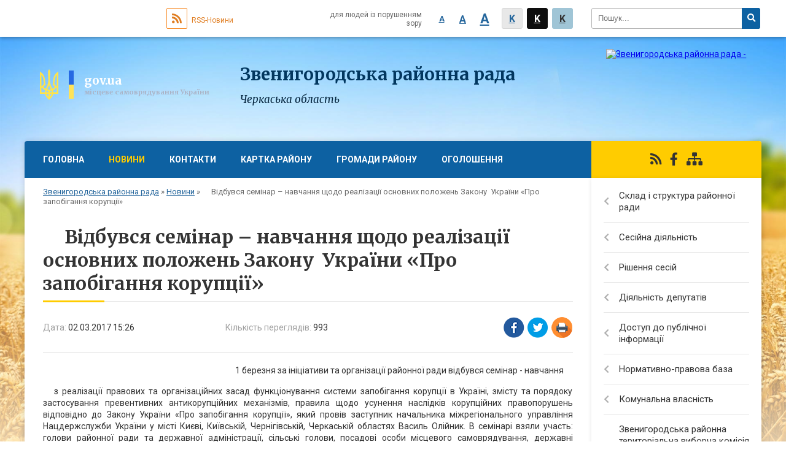

--- FILE ---
content_type: text/html; charset=UTF-8
request_url: https://zvenrada.gov.ua/news/15-26-11-02-03-2017/
body_size: 12243
content:
<!DOCTYPE html>
<html lang="ua">
<head>
	<!--[if IE]><meta http-equiv="X-UA-Compatible" content="IE=edge"><![endif]-->
	<meta charset="utf-8">
	<meta name="viewport" content="width=device-width, initial-scale=1">
	<!--[if IE]><script>
		document.createElement('header');
		document.createElement('nav');
		document.createElement('main');
		document.createElement('section');
		document.createElement('article');
		document.createElement('aside');
		document.createElement('footer');
		document.createElement('figure');
		document.createElement('figcaption');
	</script><![endif]-->
	<title>     Відбувся семінар – навчання щодо реалізації основних положень Закону  України «Про запобігання корупції» | Звенигородська районна рада</title>
	<meta name="description" content=" 1 березня за ініціативи та організації районної ради відбувся семінар - навчання. .  . .    з реалізації правових та організаційних засад функціонування системи запобігання корупції в Україні, змісту та порядоку застосу">
	<meta name="keywords" content=" ,  ,  Відбувся, семінар, –, навчання, щодо, реалізації, основних, положень, Закону,  України, «Про, запобігання, корупції», |, Звенигородська, районна, рада">

	
		<meta property="og:image" content="https://rada.info/upload/users_files/25583623/856295ef97f8fa4e1e7042ad650e16af.jpg">
	<meta property="og:image:width" content="2048">
	<meta property="og:image:height" content="1536">
			<meta property="og:title" content="     Відбувся семінар – навчання щодо реалізації основних положень Закону  України «Про запобігання корупції»">
			<meta property="og:description" content="&amp;nbsp;1 березня за ініціативи та організації районної ради відбувся семінар - навчання">
			<meta property="og:type" content="article">
	<meta property="og:url" content="https://zvenrada.gov.ua/news/15-26-11-02-03-2017/">
	
	<link rel="apple-touch-icon" sizes="57x57" href="https://rayrada.org.ua/apple-icon-57x57.png">
	<link rel="apple-touch-icon" sizes="60x60" href="https://rayrada.org.ua/apple-icon-60x60.png">
	<link rel="apple-touch-icon" sizes="72x72" href="https://rayrada.org.ua/apple-icon-72x72.png">
	<link rel="apple-touch-icon" sizes="76x76" href="https://rayrada.org.ua/apple-icon-76x76.png">
	<link rel="apple-touch-icon" sizes="114x114" href="https://rayrada.org.ua/apple-icon-114x114.png">
	<link rel="apple-touch-icon" sizes="120x120" href="https://rayrada.org.ua/apple-icon-120x120.png">
	<link rel="apple-touch-icon" sizes="144x144" href="https://rayrada.org.ua/apple-icon-144x144.png">
	<link rel="apple-touch-icon" sizes="152x152" href="https://rayrada.org.ua/apple-icon-152x152.png">
	<link rel="apple-touch-icon" sizes="180x180" href="https://rayrada.org.ua/apple-icon-180x180.png">
	<link rel="icon" type="image/png" sizes="192x192"  href="https://rayrada.org.ua/android-icon-192x192.png">
	<link rel="icon" type="image/png" sizes="32x32" href="https://rayrada.org.ua/favicon-32x32.png">
	<link rel="icon" type="image/png" sizes="96x96" href="https://rayrada.org.ua/favicon-96x96.png">
	<link rel="icon" type="image/png" sizes="16x16" href="https://rayrada.org.ua/favicon-16x16.png">
	<link rel="manifest" href="https://rayrada.org.ua/manifest.json">
	<meta name="msapplication-TileColor" content="#ffffff">
	<meta name="msapplication-TileImage" content="https://rayrada.org.ua/ms-icon-144x144.png">
	<meta name="theme-color" content="#ffffff">

	
		<meta name="robots" content="">
	
	<link href="https://fonts.googleapis.com/css?family=Merriweather:400i,700|Roboto:400,400i,700,700i&amp;subset=cyrillic-ext" rel="stylesheet">
	<link rel="stylesheet" href="https://rayrada.org.ua/themes/nature/css/styles_vip.css?ver=2.21">
	<link rel="stylesheet" href="https://rayrada.org.ua/themes/nature/css/859/theme_vip.css?v=1769690198">
	<!--[if lt IE 9]>
	<script src="https://oss.maxcdn.com/html5shiv/3.7.2/html5shiv.min.js"></script>
	<script src="https://oss.maxcdn.com/respond/1.4.2/respond.min.js"></script>
	<![endif]-->
	<!--[if gte IE 9]>
	<style type="text/css">
		.gradient { filter: none; }
	</style>
	<![endif]-->

</head>
<body class=" right">


		<div id="all_screen">

						<section class="search_menu">
				<div class="wrap">
					<div class="row">
						<div class="grid-25 fl">
							<form action="https://zvenrada.gov.ua/search/" class="search">
								<input type="text" name="q" value="" placeholder="Пошук..." required>
								<button type="submit" name="search" value="y"><i class="fa fa-search"></i></button>
							</form>
							<a id="alt_version_eye" href="//alt.zvenrada.gov.ua/"><i class="far fa-eye"></i></a>
						</div>
						<div class="grid-75">
							<div class="row">
								<div class="grid-25" style="padding-top: 13px;">
									<div id="google_translate_element"></div>
								</div>
								<div class="grid-25" style="padding-top: 13px;">
									<a href="https://rayrada.org.ua/rss/859/" class="rss"><span><i class="fa fa-rss"></i></span> RSS-Новини</a>
								</div>
								<div class="grid-50 alt_version_block">

									<div class="alt_version">
										<div class="control_button">
											<a href="//alt.zvenrada.gov.ua/?view=text-small" class="text-small" rel="nofollow">A</a>
											<a href="//alt.zvenrada.gov.ua/?view=text-medium" class="text-medium" rel="nofollow">A</a>
											<a href="//alt.zvenrada.gov.ua/?view=text-large" class="text-large" rel="nofollow">A</a>
											<a href="//alt.zvenrada.gov.ua/?view=text-color-normal" class="text-color-normal" rel="nofollow">K</a>
											<a href="//alt.zvenrada.gov.ua/?view=text-color-inverse" class="text-color-inverse" rel="nofollow">K</a>
											<a href="//alt.zvenrada.gov.ua/?view=text-color-colored" class="text-color-colored" rel="nofollow">K</a>
										</div>
										<div class="for_people">
											для людей із порушенням зору
										</div>
										<div class="clearfix"></div>
									</div>

								</div>
								<div class="clearfix"></div>
							</div>
						</div>
						<div class="clearfix"></div>
					</div>
				</div>
			</section>
			
			<header>
				<div class="wrap">
					<div class="row">

						<div class="grid-75 title fr">
							<div class="gov_logo">
								<img class="svg" src="https://rayrada.org.ua/themes/nature/img/gerb.svg">
								<span class="devider"></span>
								<span class="gov_title">
									<b>gov.ua</b>
									<small>місцеве самоврядування України</small>
								</span>
							</div>
							<div class="slogans">
								<div class="slogan_1">Звенигородська районна рада</div>
								<div class="slogan_2">Черкаська область</div>
							</div>
						</div>
						<div class="grid-25 logo fl">
							<a href="https://zvenrada.gov.ua/" id="logo">
								<img src="https://rada.info/upload/users_files/25583623/gerb/iC_zAACAEaAA_CAzI_222_1.png" alt="Звенигородська районна рада - ">
							</a>
						</div>
						<div class="clearfix"></div>

					</div>
				</div>
			</header>

			<div class="wrap">
				<section class="middle_block">

					<div class="row">
						<div class="grid-75 fr">
							<nav class="main_menu">
								<ul>
																		<li>
										<a href="https://zvenrada.gov.ua/main/">Головна</a>
																			</li>
																		<li class="active">
										<a href="https://zvenrada.gov.ua/news/">Новини</a>
																			</li>
																		<li>
										<a href="https://zvenrada.gov.ua/feedback/">Контакти</a>
																			</li>
																		<li>
										<a href="https://zvenrada.gov.ua/structure/">Картка району</a>
																			</li>
																		<li>
										<a href="https://zvenrada.gov.ua/sklad-raionu-12-13-26-19-04-2021/">Громади району</a>
																				<ul>
																						<li>
												<a href="https://zvenrada.gov.ua/buzhanska-tg-12-30-30-19-04-2021/">Бужанська сільська</a>
																							</li>
																						<li>
												<a href="https://zvenrada.gov.ua/vatutinska-tg-12-40-09-19-04-2021/">Ватутінська міська</a>
																							</li>
																						<li>
												<a href="https://zvenrada.gov.ua/vynogradska-tg-12-52-48-19-04-2021/">Виноградська сільська</a>
																							</li>
																						<li>
												<a href="https://zvenrada.gov.ua/vilshanska-tg-14-10-46-19-04-2021/">Вільшанська селищна</a>
																							</li>
																						<li>
												<a href="https://zvenrada.gov.ua/vodyanycka-tg-14-38-31-19-04-2021/">Водяницька сільська</a>
																							</li>
																						<li>
												<a href="https://zvenrada.gov.ua/yerkivska-tg-14-55-52-19-04-2021/">Єрківська селищна</a>
																							</li>
																						<li>
												<a href="https://zvenrada.gov.ua/zvenygorodska-tg-14-59-08-19-04-2021/">Звенигородська міська</a>
																							</li>
																						<li>
												<a href="https://zvenrada.gov.ua/katerynopilska-selyschna-tg-15-03-29-19-04-2021/">Катеринопільська селищна</a>
																							</li>
																						<li>
												<a href="https://zvenrada.gov.ua/lypyanska-silska-tg-15-04-17-19-04-2021/">Лип'янська сільська</a>
																							</li>
																						<li>
												<a href="https://zvenrada.gov.ua/lysyanska-selyschna-tg-15-04-49-19-04-2021/">Лисянська селищна</a>
																							</li>
																						<li>
												<a href="https://zvenrada.gov.ua/matusivska-silska-tg-15-05-20-19-04-2021/">Матусівська сільська</a>
																							</li>
																						<li>
												<a href="https://zvenrada.gov.ua/mokrokalygirska-silska-tg-15-06-05-19-04-2021/">Мокрокалигірська сільська</a>
																							</li>
																						<li>
												<a href="https://zvenrada.gov.ua/selyschenska-silska-tg-15-06-46-19-04-2021/">Селищенська сільська</a>
																							</li>
																						<li>
												<a href="https://zvenrada.gov.ua/steblivska-selyschna-tg-15-07-16-19-04-2021/">Стеблівська селищна</a>
																							</li>
																						<li>
												<a href="https://zvenrada.gov.ua/talnivska-miska-tg-15-07-45-19-04-2021/">Тальнівська міська</a>
																							</li>
																						<li>
												<a href="https://zvenrada.gov.ua/shevchenkivska-silska-tg-15-08-15-19-04-2021/">Шевченківська сільська</a>
																							</li>
																						<li>
												<a href="https://zvenrada.gov.ua/shpolyanska-miska-tg-15-08-36-19-04-2021/">Шполянська міська</a>
																							</li>
																																</ul>
																			</li>
																		<li>
										<a href="https://zvenrada.gov.ua/more_news/">Оголошення</a>
																			</li>
																										</ul>

								<button class="menu-button" id="open-button"><i class="fas fa-bars"></i> Меню сайту</button>

							</nav>
							<div class="clearfix"></div>

														<section class="bread_crumbs">
								<div xmlns:v="http://rdf.data-vocabulary.org/#"><a href="https://zvenrada.gov.ua/">Звенигородська районна рада</a> &raquo; <a href="https://zvenrada.gov.ua/news/">Новини</a>  &raquo; <span>     Відбувся семінар – навчання щодо реалізації основних положень Закону  України «Про запобігання корупції»</span></div>
							</section>
							
							<main>

																											<h1>     Відбувся семінар – навчання щодо реалізації основних положень Закону  України «Про запобігання корупції»</h1>


<div class="row">
	<div class="grid-30 one_news_date">
		Дата: <span>02.03.2017 15:26</span>
	</div>
	<div class="grid-30 one_news_count">
		Кількість переглядів: <span>993</span>
	</div>
		<div class="grid-30 one_news_socials">
		<button class="social_share" data-type="fb"><img src="https://rayrada.org.ua/themes/nature/img/share/fb.png"></button>
		<button class="social_share" data-type="tw"><img src="https://rayrada.org.ua/themes/nature/img/share/tw.png"></button>
		<button class="print_btn" onclick="window.print();"><img src="https://rayrada.org.ua/themes/nature/img/share/print.png"></button>
	</div>
		<div class="clearfix"></div>
</div>

<hr>

<p style="text-align:justify"><img alt="" src="https://rada.info/upload/users_files/25583623/856295ef97f8fa4e1e7042ad650e16af.jpg" style="float:left; height:225px; margin:5px; width:300px" />&nbsp;1 березня за ініціативи та організації районної ради відбувся семінар - навчання</p>

<div style="page-break-after: always"><span style="display:none">&nbsp;</span></div>

<p style="text-align:justify">&nbsp; &nbsp;з реалізації правових та організаційних засад функціонування системи запобігання корупції в Україні, змісту та порядоку застосування превентивних антикорупційних механізмів, правила щодо усунення наслідків корупційних правопорушень відповідно до Закону України &laquo;Про запобігання корупції&raquo;, який провів заступник начальника міжрегіонального управління Нацдержслужби України у місті Києві, Київській, Чернігівській, Черкаській областях Василь Олійник. В семінарі взяли участь: голови районної ради та державної адміністрації, сільські голови, посадові особи місцевого самоврядування, державні службовці, депутати районної, міської, сільських рад та інші суб&rsquo;єкти декларування. Більш як двогодинне спілкування пройшло в змістовній, конструктивній формі. Василь Олійник фахово &nbsp;надав роз&rsquo;яснення Закону <img alt="" src="https://rada.info/upload/users_files/25583623/1e19aff87db1e7b2637072d2dc449c36.jpg" style="float:right; height:225px; margin:5px; width:300px" />України &laquo;Про запобігання корупції&raquo; та детальні рекомендації стосовно порядку та правильності заповнення електронних декларацій, дав відповіді на численні запитання. Учасники зібрання проявили неабияку зацікавленість до цього питання, адже цьогоріч в державі вперше всі без вийнятку чиновники та депутати усих рівнів заповнятимуть декларації про доходи та зобов&rsquo;язання фінансового характеру в електронному вигляді на сайті НАЗК. І помилки, неточності або не вірно внесені дані, допущені декларантом, тягтимуть цілком конкретну відповідальність, як адміністративну, так і кримінальну. На цьому особливо наголосив голова райради Володимир Кучер в своему виступі під час роботи семінару.</p>

<p style="text-align:justify">&nbsp;&nbsp;&nbsp; &nbsp;&nbsp;Часу до 1 квітня залишилося вже не так і багато, тож&nbsp; визначеним особам, які подаватимуть е-декларації варто поспішати.</p>

<p style="text-align:justify">&nbsp;</p>

<p>&nbsp;</p>

<p><img alt="" src="https://rada.info/upload/users_files/25583623/ab53f1c4ae9e339503b4e0ca549fffc9.jpg" style="float:left; height:225px; margin:5px; width:300px" /></p>
<div class="clearfix"></div>

<hr>


<a name="news_comments"></a>
<h2>Коментарі:</h2>


<p>Ваш коментар може бути першим :)</p>
<p><a href="#add_comment" class="btn btn-yellow open-popup"><i class="fas fa-plus-circle"></i> Додати коментар</a></p>
<hr>

<p><a href="https://zvenrada.gov.ua/news/" class="btn btn-grey">&laquo; повернутися</a></p>																	
							</main>
						</div>
						<div class="grid-25 fl">

							<div class="project_name">
								<a href="https://rayrada.org.ua/rss/859/" rel="nofollow" target="_blank" title="RSS-стрічка новин сайту"><i class="fas fa-rss"></i></a>
																								<a href="https://www.facebook.com/profile.php?id=100015884533649" rel="nofollow" target="_blank" title="Приєднуйтесь до нас у Facebook"><i class="fab fa-facebook-f"></i></a>																<a href="https://zvenrada.gov.ua/sitemap/" title="Мапа сайту"><i class="fas fa-sitemap"></i></a>
							</div>
														<aside class="left_sidebar">

																<nav class="sidebar_menu">
									<ul>
																				<li>
											<a href="https://zvenrada.gov.ua/sklad-i-struktura-rajonnoi-radi-09-52-31-13-05-2016/">Склад і структура районної ради</a>
																						<i class="fa fa-chevron-right"></i>
											<ul>
																								<li>
													<a href="https://zvenrada.gov.ua/golova-rajonnoi-radi-09-52-42-13-05-2016/">Голова районної ради</a>
																									</li>
																								<li>
													<a href="https://zvenrada.gov.ua/zastupnik-golovi-09-52-56-13-05-2016/">Заступник голови</a>
																									</li>
																								<li>
													<a href="https://zvenrada.gov.ua/postijni-komisii-09-53-26-13-05-2016/">Постійні комісії</a>
																									</li>
																																			</ul>
																					</li>
																				<li>
											<a href="https://zvenrada.gov.ua/sesijna-diyalnist-09-53-54-13-05-2016/">Сесійна діяльність</a>
																						<i class="fa fa-chevron-right"></i>
											<ul>
																								<li>
													<a href="https://zvenrada.gov.ua/protokoli-09-54-22-13-05-2016/">Результати голосування на сесії</a>
																										<i class="fa fa-chevron-right"></i>
													<ul>
																												<li><a href="https://zvenrada.gov.ua/poimenne-golosuvannya-19-chergova-sesiya-viii-sklykannya-14-13-42-24-12-2025/">Поіменне голосування 19 чергова сесія VIII скликання</a></li>
																												<li><a href="https://zvenrada.gov.ua/poimenne-golosuvannya-15-chergovoi-sesii-viii-sklykannya-15-23-39-26-06-2024/">Поіменне голосування 15 чергової сесії VIII скликання</a></li>
																																									</ul>
																									</li>
																								<li>
													<a href="https://zvenrada.gov.ua/materiali-do-chergovoi-sesii-rajonnoi-radi-09-54-32-13-05-2016/">Проєкти рішень до сесії районної ради</a>
																										<i class="fa fa-chevron-right"></i>
													<ul>
																												<li><a href="https://zvenrada.gov.ua/proyekty-rishen-do-5-sesii-viii-sklykannya-09-05-11-14-04-2021/">Проєкти рішень до 5 чергової сесії VІІІ скликання</a></li>
																												<li><a href="https://zvenrada.gov.ua/proyekty-rishen-do-12-chergovoi-sesii-viii-sklykannya-13-54-19-16-06-2023/">Проєкти рішень до 12 чергової сесії VІІІ скликання</a></li>
																												<li><a href="https://zvenrada.gov.ua/proyekty-rishen-do-9-chergovoi-sesii-viii-sklykannya-09-04-10-20-09-2022/">Проєкти рішень до 9 чергової сесії VIII скликання</a></li>
																												<li><a href="https://zvenrada.gov.ua/proyekty-rishen-do-1-chergovoi-sesii-viii-sklykannya-12-55-22-26-09-2022/">Проєкти рішень до 1 чергової сесії VІІІ скликання</a></li>
																												<li><a href="https://zvenrada.gov.ua/proyekty-rishen-do-2-pozachergovoi-sesii-viii-sklykannya-13-53-51-26-09-2022/">Проєкти рішень до 2 позачергової сесії VІІІ скликання</a></li>
																												<li><a href="https://zvenrada.gov.ua/chotyrnadcyata-chergova-sesiya-viii-sklykannya-13-17-48-08-12-2023/">Проєкти рішень до 14 чергової сесії VIII скликання</a></li>
																												<li><a href="https://zvenrada.gov.ua/proyekt-rishennya-16-pozachergovoi-sesii-10-17-43-30-10-2024/">Проєкт рішення 16 позачергової сесії</a></li>
																												<li><a href="https://zvenrada.gov.ua/proyekty-rishen-do-7-chergovoi-sesii-viii-sklykannya-08-34-00-03-11-2021/">Проєкти рішень до 7 чергової сесії VІІІ скликання</a></li>
																												<li><a href="https://zvenrada.gov.ua/proekty-rishen-do-10-chergovoi-sesii-viii-sklykannya-13-01-53-02-12-2022/">Проекти рішень до 10 чергової сесії VІІІ скликання</a></li>
																												<li><a href="https://zvenrada.gov.ua/proyekty-rishen-do-6-pozachergovoi-sesii-viii-sklykannya-09-25-20-23-07-2021/">Проєкти рішень до 6 чергової сесії VІІІ скликання</a></li>
																												<li><a href="https://zvenrada.gov.ua/proyekty-rishen-13-chergovoi-sesii-viii-sklykannya-20-15-52-08-09-2023/">Проєкти рішень 13 чергової сесії VIII скликання</a></li>
																												<li><a href="https://zvenrada.gov.ua/proyekty-rishen-18-chergovoi-sesii-13-50-51-16-05-2025/">Проєкти рішень 18 чергової сесії</a></li>
																												<li><a href="https://zvenrada.gov.ua/proekty-rishen-17-chergovoi-sesii-raionnoi-rady-viii-sklykannya-18-44-38-03-12-2024/">Проекти рішень 17 чергової сесії районної ради VIII скликання</a></li>
																												<li><a href="https://zvenrada.gov.ua/proyekty-rishen-do-8-chergovoi-sesii-raionnoi-rady-09-41-28-21-01-2022/">Проєкти рішень до 8 чергової сесії VІІІ скликання</a></li>
																												<li><a href="https://zvenrada.gov.ua/proyekty-rishen-do-11-chergovoi-sesii-viii-sklykannya-12-02-00-13-03-2023/">Проєкти рішень до 11 чергової сесії VІІІ скликання</a></li>
																												<li><a href="https://zvenrada.gov.ua/19-chergova-sesiya-19-16-41-10-12-2025/">Проєкти рішень до 19 чергової сесії</a></li>
																												<li><a href="https://zvenrada.gov.ua/proyekty-rishen-do-15-chergovoi-sesii-viii-sklykannya-13-12-03-13-06-2024/">Проєкти рішень до 15 чергової сесії VIII скликання</a></li>
																																									</ul>
																									</li>
																								<li>
													<a href="https://zvenrada.gov.ua/chergova-19-sesiya-viii-sklykannya-18-18-10-10-12-2025/">Чергова 19 сесія VIII скликання</a>
																									</li>
																																			</ul>
																					</li>
																				<li>
											<a href="https://zvenrada.gov.ua/docs/">Рішення сесій</a>
																						<i class="fa fa-chevron-right"></i>
											<ul>
																								<li>
													<a href="https://zvenrada.gov.ua/pro-rezultaty-poimennogo-golosuvannya-13-chergovoi-sesii-raionnoi-rady-13-08-39-19-09-2023/">Про результати поіменного голосування 13 чергової сесії районної ради</a>
																									</li>
																								<li>
													<a href="https://zvenrada.gov.ua/rishennya-sesii-15-12-54-27-05-2025/">Рішення сесії</a>
																									</li>
																								<li>
													<a href="https://zvenrada.gov.ua/chergova-18-sesiya-viii-sklykannya-19-03-48-27-05-2025/">Чергова 18 сесія VIII скликання</a>
																									</li>
																								<li>
													<a href="https://zvenrada.gov.ua/rishennya-19-chergovoi-sesii-viii-sklykannya-13-51-23-24-12-2025/">19 чергова сесія VIII скликання</a>
																									</li>
																								<li>
													<a href="https://zvenrada.gov.ua/poimenne-golosuvannya-15-chergovoi-sesii-viii-sklykannya-15-19-10-26-06-2024/">Поіменне голосування 15 чергової сесії VIII скликання</a>
																									</li>
																																			</ul>
																					</li>
																				<li>
											<a href="https://zvenrada.gov.ua/tribuna-deputata-09-55-15-13-05-2016/">Діяльність депутатів</a>
																						<i class="fa fa-chevron-right"></i>
											<ul>
																								<li>
													<a href="https://zvenrada.gov.ua/zvity-deputativ-09-18-26-20-12-2021/">Звіти депутатів</a>
																										<i class="fa fa-chevron-right"></i>
													<ul>
																												<li><a href="https://zvenrada.gov.ua/petrov-oye-12-28-16-20-12-2021/">Петров Олександр</a></li>
																												<li><a href="https://zvenrada.gov.ua/trohymenko-nataliya-01-55-09-01-01-2022/">Трохименко Наталія</a></li>
																												<li><a href="https://zvenrada.gov.ua/karpenko-alona-10-58-00-28-01-2022/">Карпенко Альона</a></li>
																												<li><a href="https://zvenrada.gov.ua/sorochenko-gennadii-13-16-54-29-01-2022/">Сороченко Геннадій</a></li>
																																									</ul>
																									</li>
																																			</ul>
																					</li>
																				<li>
											<a href="https://zvenrada.gov.ua/dostup-do-publichnoi-informacii-09-55-24-13-05-2016/">Доступ до публічної інформації</a>
																						<i class="fa fa-chevron-right"></i>
											<ul>
																								<li>
													<a href="https://zvenrada.gov.ua/publichna-informaciya-15-25-11-09-06-2016/">Публічна інформація</a>
																									</li>
																																			</ul>
																					</li>
																				<li>
											<a href="https://zvenrada.gov.ua/normativnopravova-baza-09-56-27-13-05-2016/">Нормативно-правова база</a>
																						<i class="fa fa-chevron-right"></i>
											<ul>
																								<li>
													<a href="https://zvenrada.gov.ua/pasporty-byudzhetnyh-program-08-09-38-15-04-2021/">Паспорти бюджетних програм</a>
																									</li>
																																			</ul>
																					</li>
																				<li>
											<a href="https://zvenrada.gov.ua/komunalna-vlasnist-09-55-49-13-05-2016/">Комунальна власність</a>
																						<i class="fa fa-chevron-right"></i>
											<ul>
																								<li>
													<a href="https://zvenrada.gov.ua/perelik-obektiv-rajonnoi-komunalnoi-vlasnosti-15-35-30-06-02-2017/">Перелік обєктів районної комунальної власності</a>
																									</li>
																								<li>
													<a href="https://zvenrada.gov.ua/pereliki-pershogo-ta-drugogo-tipiv-ob’ektiv-yaki-nalezhat-do-spilnoi-vlasnosti-teritorialnih-gromad-sil-mista-zvenigorodskogo-rajonu-12-17-15-06-10-20/">Переліки Першого та Другого типів об’єктів, які належать до спільної власності територіальних громад сіл, міста Звенигородського району</a>
																									</li>
																								<li>
													<a href="https://zvenrada.gov.ua/perelik-obektiv-rajonnoi-komunalnoi-vlasnosti-peredanih-v-orendu-09-06-55-15-07-2019/">Перелік об`єктів районної комунальної власності, переданих в оренду</a>
																									</li>
																																			</ul>
																					</li>
																				<li>
											<a href="https://zvenrada.gov.ua/zvenigorodska-rajonna-teritorialna-viborcha-komisiya-09-22-08-01-10-2020/">Звенигородська районна територіальна виборча комісія</a>
																					</li>
																				<li>
											<a href="https://zvenrada.gov.ua/nash-kraj-09-55-58-13-05-2016/">Історія Звенигородщини</a>
																						<i class="fa fa-chevron-right"></i>
											<ul>
																								<li>
													<a href="https://zvenrada.gov.ua/istoriya-zvenigorodschini-11-18-12-10-06-2016/">Символіка району</a>
																									</li>
																								<li>
													<a href="https://zvenrada.gov.ua/istoriya-krayu-16-26-17-14-04-2021/">Історія краю</a>
																									</li>
																																			</ul>
																					</li>
																				<li>
											<a href="https://zvenrada.gov.ua/photo/">Фото воєнного часу</a>
																					</li>
																				<li>
											<a href="https://zvenrada.gov.ua/zapobigannya-korupcii-08-35-22-27-10-2021/">Запобігання корупції</a>
																						<i class="fa fa-chevron-right"></i>
											<ul>
																								<li>
													<a href="https://zvenrada.gov.ua/normatyvnopravovi-akty-z-pytan-zapobigannya-i-protydii-korupcii-08-36-02-27-10-2021/">Нормативно-правові акти з питань запобігання і протидії корупції</a>
																									</li>
																								<li>
													<a href="https://zvenrada.gov.ua/deklaruvannya-08-37-29-27-10-2021/">Декларування</a>
																									</li>
																								<li>
													<a href="https://zvenrada.gov.ua/povidomyty-pro-korupciyu-08-38-40-27-10-2021/">Повідомити про корупцію</a>
																									</li>
																								<li>
													<a href="https://zvenrada.gov.ua/ogoloshennya-08-38-55-27-10-2021/">Оголошення</a>
																									</li>
																																			</ul>
																					</li>
																				<li>
											<a href="https://zvenrada.gov.ua/regulyatorna-diyalnist-15-07-16-17-09-2021/">Регуляторна діяльність</a>
																						<i class="fa fa-chevron-right"></i>
											<ul>
																								<li>
													<a href="https://zvenrada.gov.ua/planuvannya-diyalnosti-10-47-39-24-09-2021/">Планування діяльності</a>
																									</li>
																								<li>
													<a href="https://zvenrada.gov.ua/diyuchi-regulyatorni-akty-10-49-02-24-09-2021/">Діючі регуляторні акти</a>
																									</li>
																								<li>
													<a href="https://zvenrada.gov.ua/vidstezhennya-rezultatyvnosti-regulyatornyh-aktiv-10-49-49-24-09-2021/">Відстеження результативності регуляторних актів</a>
																									</li>
																								<li>
													<a href="https://zvenrada.gov.ua/informaciya-pro-zdiisnennya-regulyatornoi-diyalnosti-10-50-30-24-09-2021/">Інформація про здійснення регуляторної діяльності</a>
																									</li>
																								<li>
													<a href="https://zvenrada.gov.ua/vidpovidalna-osoba-za-zdiisnennya-regulyatornoi-diyalnosti-10-52-26-24-09-2021/">Відповідальна особа за здійснення регуляторної діяльності</a>
																									</li>
																								<li>
													<a href="https://zvenrada.gov.ua/normatyvnopravova-baza-15-07-46-17-09-2021/">Нормативно-правова база</a>
																									</li>
																								<li>
													<a href="https://zvenrada.gov.ua/regulyatorna-diyalnist-raionnyh-derzhavnyh-administracii-ta-terytorialnyh-gromad-cherkaskoi-oblasti-15-10-14-17-09-2021/">Регуляторна діяльність районної державної адміністрації та територіальних громад Звенигородського району</a>
																									</li>
																								<li>
													<a href="https://zvenrada.gov.ua/oprylyudnennya-proektiv-regulyatornyh-aktiv-ta-analizu-regulyatornogo-vplyvu-15-47-34-17-09-2021/">Оприлюднення проєктів регуляторних актів та аналізу регуляторного впливу</a>
																									</li>
																																			</ul>
																					</li>
																													</ul>
								</nav>

								
																	<div class="petition_block">

	<div class="petition_title">Електронні петиції</div>

			<div class="none_petition">Немає петицій, за які можна голосувати</div>
		
					<p><a href="#auth_petition" class="open-popup add_petition btn btn-yellow btn-small btn-block"><i class="fas fa-plus-circle"></i> Створити петицію</a></p>
			
</div>
								
																	<div class="appeals_block">

	
		
				<div class="alert alert-info">
			<a href="#auth_person" class="alert-link open-popup"><i class="fas fa-unlock-alt"></i> Кабінет посадової особи</a>
		</div>
		
	
</div>
								
								
																<div id="banner_block">

									<p style="text-align:center"><a rel="nofollow" href="https://www.facebook.com/profile.php?id=100015884533649" rel="nofollow" target="_blank"><img alt="" src="https://rada.info/upload/users_files/25583623/a2cfe12d57203359f2d9bb6062ce42b7.png" style="height:123px; width:262px" /></a></p>

<p style="text-align:center"><a rel="nofollow" href="http://www.president.gov.ua/" rel="nofollow"><img alt="ПРЕЗИДЕНТ УКРАЇНИ" src="https://gromada.info/upload/images/banner_prezident_262.png" style="height:63px; margin-bottom:2px; width:262px" /></a></p>

<p style="text-align:center"><a rel="nofollow" href="https://www.kmu.gov.ua/ua/uryadova-garyacha-liniya-1545" rel="nofollow" target="_blank"><img alt="" src="https://rada.info/upload/users_files/25583623/57b8a95d98d1263b8ecfb987189d098e.jpg" style="height:114px; width:262px" /></a></p>

<p style="text-align:center"><a rel="nofollow" href="http://www.mil.gov.ua/" rel="nofollow" target="_blank"><img alt="" src="https://rada.info/upload/users_files/25583623/6dc9a5d2aefa248241b690478f5eb2e7.jpg" style="height:393px; width:262px" /></a></p>

<p style="text-align:center">&nbsp;</p>

<p style="text-align:center">&nbsp;</p>
									<div class="clearfix"></div>

									<div id="SinoptikInformer" style="width:247px;" class="SinoptikInformer type1"><div class="siHeader"><div class="siLh"><div class="siMh"><a onmousedown="siClickCount();" class="siLogo" rel="nofollow" rel="nofollow" rel="nofollow" rel="nofollow" rel="nofollow" rel="nofollow" rel="nofollow" rel="nofollow" rel="nofollow" rel="nofollow" rel="nofollow" rel="nofollow" rel="nofollow" rel="nofollow" rel="nofollow" rel="nofollow" href="https://ua.sinoptik.ua/" target="_blank" rel="nofollow" title="Погода"> </a>Погода <span id="siHeader"></span></div></div></div><div class="siBody"><a onmousedown="siClickCount();" rel="nofollow" rel="nofollow" rel="nofollow" rel="nofollow" rel="nofollow" rel="nofollow" rel="nofollow" rel="nofollow" rel="nofollow" rel="nofollow" rel="nofollow" rel="nofollow" rel="nofollow" rel="nofollow" rel="nofollow" rel="nofollow" href="https://ua.sinoptik.ua/погода-звенигородка-303009051" title="Погода у Звенигородці" target="_blank"><div class="siCity"><div class="siCityName"><span>Звенигородка</span></div><div id="siCont0" class="siBodyContent"><div class="siLeft"><div class="siTerm"></div><div class="siT" id="siT0"></div><div id="weatherIco0"></div></div><div class="siInf"><p>вологість: <span id="vl0"></span></p><p>тиск: <span id="dav0"></span></p><p>вітер: <span id="wind0"></span></p></div></div></div></a><div class="siLinks">Погода на 10 днів від <a rel="nofollow" rel="nofollow" rel="nofollow" rel="nofollow" rel="nofollow" rel="nofollow" rel="nofollow" rel="nofollow" rel="nofollow" rel="nofollow" rel="nofollow" rel="nofollow" rel="nofollow" rel="nofollow" rel="nofollow" rel="nofollow" href="https://ua.sinoptik.ua/погода-звенигородка-303009051/10-днів" title="Погода на 10 днів" target="_blank" onmousedown="siClickCount();">sinoptik.ua</a></div></div><div class="siFooter"><div class="siLf"><div class="siMf"></div></div></div></div><script type="text/javascript" charset="UTF-8" src="//sinoptik.ua/informers_js.php?title=4&wind=3&cities=303009051&lang=ua"></script>
<hr>
<!--Openstat-->
<span id="openstat2381310"></span>
<script type="text/javascript">
var openstat = { counter: 2381310, image: 87, color: "ff9822", next: openstat };
(function(d, t, p) {
var j = d.createElement(t); j.async = true; j.type = "text/javascript";
j.src = ("https:" == p ? "https:" : "http:") + "//openstat.net/cnt.js";
var s = d.getElementsByTagName(t)[0]; s.parentNode.insertBefore(j, s);
})(document, "script", document.location.protocol);
</script>
<!--/Openstat-->
									<div class="clearfix"></div>

								</div>
								
							</aside>
						</div>
						<div class="clearfix"></div>
					</div>

					
				</section>

			</div>

			<section class="footer_block">
				<div class="mountains">
				<div class="wrap">
					<div class="other_projects">
						<a href="https://rayrada.org.ua/" target="_blank" rel="nofollow"><img src="https://rada.info/upload/footer_banner/b_rayrada_new.png" alt="Веб-сайти для районних рад України - RAYRADA.ORG.UA"></a>
						<a href="https://gromada.org.ua/" target="_blank" rel="nofollow"><img src="https://rada.info/upload/footer_banner/b_gromada_new.png" alt="Веб-сайти для громад України - GROMADA.ORG.UA"></a>
						<a href="https://rda.org.ua/" target="_blank" rel="nofollow"><img src="https://rada.info/upload/footer_banner/b_rda_new.png" alt="Веб-сайти для районних державних адміністрацій України - RDA.ORG.UA"></a>
						<a href="https://osv.org.ua/" target="_blank" rel="nofollow"><img src="https://rada.info/upload/footer_banner/b_osvita_new.png?v=1" alt="Веб-сайти для відділів освіти та освітніх закладів - OSV.ORG.UA"></a>
						<a href="https://gromada.online/" target="_blank" rel="nofollow"><img src="https://rada.info/upload/footer_banner/b_other_new.png" alt="Розробка офіційних сайтів державним організаціям"></a>
					</div>
					<div class="under_footer">
						Звенигородська районна рада - 2016-2026 &copy; Весь контент доступний за ліцензією <a href="https://creativecommons.org/licenses/by/4.0/deed.uk" target="_blank" rel="nofollow">Creative Commons Attribution 4.0 International License</a>, якщо не зазначено інше.
					</div>
				</div>
				</div>
			</section>

			<footer>
				<div class="wrap">
					<div class="row">
						<div class="grid-25 socials">
							<a href="https://rayrada.org.ua/rss/859/" rel="nofollow" target="_blank"><i class="fas fa-rss"></i></a>
							<i class="fab fa-twitter"></i>							<i class="fab fa-instagram"></i>							<a href="https://www.facebook.com/profile.php?id=100015884533649" rel="nofollow" target="_blank"><i class="fab fa-facebook-f"></i></a>							<i class="fab fa-youtube"></i>						</div>
						<div class="grid-25 admin_auth_block">
														<a href="#auth_block" class="open-popup"><i class="fa fa-lock"></i> Вхід для <u>адміністратора</u></a>
													</div>
						<div class="grid-25">
							<div class="school_ban">
								<div class="row">
									<div class="grid-50" style="text-align: right;"><a href="https://rayrada.org.ua/" target="_blank" rel="nofollow"><img src="//rayrada.org.ua/gromada_orgua_88x31.png" alt="Rayrada.org.ua - веб сайти районних рад України"></a></div>
									<div class="grid-50 last"><a href="#get_gromada_ban" class="open-popup get_gromada_ban">Показати код для<br><u>вставки на сайт</u></a></div>
									<div class="clearfix"></div>
								</div>
							</div>
						</div>
						<div class="grid-25 developers">
							Розробка порталу: <br>
							<a href="https://vlada.ua/propozytsiyi/propozitsiya-rayrada/" target="_blank">&laquo;Vlada.ua&raquo;&trade;</a>
						</div>
						<div class="clearfix"></div>
					</div>
				</div>
			</footer>

		</div>


<script type="text/javascript" src="https://rayrada.org.ua/themes/nature/js/jquery-3.1.0.min.js"></script>
<script type="text/javascript" src="https://rayrada.org.ua/themes/nature/js/jquery-migrate-3.0.0.min.js"></script>
<script type="text/javascript" src="https://rayrada.org.ua/themes/nature/js/icheck.min.js"></script>
<script type="text/javascript" src="https://rayrada.org.ua/themes/nature/js/superfish.min.js"></script>



<script type="text/javascript" src="https://rayrada.org.ua/themes/nature/js/functions.js?v=2.3"></script>
<script type="text/javascript" src="https://rayrada.org.ua/themes/nature/js/hoverIntent.js"></script>
<script type="text/javascript" src="https://rayrada.org.ua/themes/nature/js/jquery.magnific-popup.min.js"></script>
<script type="text/javascript" src="https://rayrada.org.ua/themes/nature/js/jquery.mask.min.js"></script>


<script type="text/javascript" src="//translate.google.com/translate_a/element.js?cb=googleTranslateElementInit"></script>
<script type="text/javascript">
	function googleTranslateElementInit() {
		new google.translate.TranslateElement({
			pageLanguage: 'uk',
			includedLanguages: 'de,en,es,fr,pl',
			layout: google.translate.TranslateElement.InlineLayout.SIMPLE,
			gaTrack: true,
			gaId: 'UA-71656986-1'
		}, 'google_translate_element');
	}
</script>

<script>
  (function(i,s,o,g,r,a,m){i["GoogleAnalyticsObject"]=r;i[r]=i[r]||function(){
  (i[r].q=i[r].q||[]).push(arguments)},i[r].l=1*new Date();a=s.createElement(o),
  m=s.getElementsByTagName(o)[0];a.async=1;a.src=g;m.parentNode.insertBefore(a,m)
  })(window,document,"script","//www.google-analytics.com/analytics.js","ga");

  ga("create", "UA-71683116-1", "auto");
  ga("send", "pageview");

</script>



<div style="display: none;">
			<div id="add_comment" class="dialog-popup m">

    <h4>Коментування статті/новини</h4>

	
    	

    <form action="//rayrada.org.ua/n/actions/" method="post">

		
		<div class="form-group">
			<label for="add_comment_name" class="control-label">Ваше прізвище, ім'я та по-батькові:</label>
			<input type="text" class="form-control" id="add_comment_name" name="name" placeholder="Анонімно" value="">
		</div>

		<div class="form-group">
			<label for="add_comment_text" class="control-label">Текст коментаря: <span>*</span></label>
			<textarea class="form-control" id="add_comment_text" name="text" rows="5" required></textarea>
		</div>
		
		<div class="row">
			<div class="grid-50">
				<img id="img_captcha" src="//rayrada.org.ua/upload/pre_captcha.png">
			</div>
			<div class="grid-50">
				<div class="form-group">
					<label for="add_comment_captcha" class="control-label">Результат арифм. дії: <span>*</span></label>
					<input type="text" class="form-control" id="add_comment_captcha" name="captcha" value="" required>
				</div>
			</div>
			<div class="clearfix"></div>
		</div>
		

        <div class="form-group">
            <input type="hidden" name="news_id" value="4059">
			
			<input type="hidden" name="captcha_code" id="captcha_code" value="5bc482ed41050297d96a60bab0c6a875">
			
            <button type="submit" name="pAction" value="add_comment" class="btn btn-yellow">Зберегти коментар</button>
        </div>

    </form>

</div>


				<div id="get_gromada_ban" class="dialog-popup s">
    <h4>Код для вставки на сайт</h4>
    <div class="form-group">
        <img src="//rayrada.org.ua/gromada_orgua_88x31.png">
    </div>
    <div class="form-group">
        <textarea id="informer_area" class="form-control"><a href="https://rayrada.org.ua/" target="_blank"><img src="https://rayrada.org.ua/gromada_orgua_88x31.png" alt="Rayrada.org.ua - веб сайти районих рад України" /></a></textarea>
    </div>
</div>
		<div id="auth_block" class="dialog-popup s">

    <h4>Вхід для адміністратора</h4>
    <form action="//rayrada.org.ua/n/actions/" method="post">

		
        
        <div class="form-group">
            <label class="control-label" for="login">Логін: <span>*</span></label>
            <input type="text" class="form-control" name="login" id="login" value="" required>
        </div>
        <div class="form-group">
            <label class="control-label" for="password">Пароль: <span>*</span></label>
            <input type="password" class="form-control" name="password" id="password" value="" required>
        </div>
		
        <div class="form-group">
			
            <input type="hidden" name="object_id" value="859">
			<input type="hidden" name="back_url" value="https://zvenrada.gov.ua/news/15-26-11-02-03-2017/">
			
            <button type="submit" class="btn btn-yellow" name="pAction" value="login_as_admin_temp">Авторизуватись</button>
        </div>

    </form>

</div>


		
				
				<div id="email_voting" class="dialog-popup m">

	
    <h4>Онлайн-опитування: </h4>
	

    <form action="//rayrada.org.ua/n/actions/" method="post" enctype="multipart/form-data">

        <div class="alert alert-warning">
            <strong>Увага!</strong> З метою уникнення фальсифікацій Ви маєте підтвердити свій голос через E-Mail
        </div>

		
        <div class="form-group">
            <label class="control-label" for="voting_email">E-Mail: <span>*</span></label>
            <input type="email" class="form-control" name="email" id="voting_email" value="" required>
        </div>
		

        <div class="form-group">
			
            <input type="hidden" name="answer_id" id="voting_anser_id" value="">
            <input type="hidden" name="voting_id" value="">
			<input type="hidden" name="back_url" value="https://zvenrada.gov.ua/news/15-26-11-02-03-2017/">
			
            <button type="submit" name="pAction" value="get_voting" class="btn btn-yellow">Підтвердити голос</button>  <a href="#" class="btn btn-grey close-popup">Скасувати</a>
        </div>

    </form>

</div>


		<div id="result_voting" class="dialog-popup m">

    <h4>Результати опитування</h4>

    <h3 id="voting_title"></h3>

    <canvas id="voting_diagram"></canvas>
    <div id="voting_results"></div>

    <div class="form-group">
        <a href="#voting" class="open-popup btn btn-yellow"><i class="far fa-list-alt"></i> Всі опитування</a>
    </div>

</div>		
														
				<div id="add_appeal" class="dialog-popup m">

    <h4>Форма подання електронного звернення</h4>

	
    	

    <form action="//rayrada.org.ua/n/actions/" method="post" enctype="multipart/form-data">

        <div class="alert alert-info">
            <div class="row">
                <div class="grid-30">
                    <img src="" id="add_appeal_photo">
                </div>
                <div class="grid-70">
                    <div id="add_appeal_title"></div>
                    <div id="add_appeal_posada"></div>
                    <div id="add_appeal_details"></div>
                </div>
                <div class="clearfix"></div>
            </div>
        </div>

		
        <div class="row">
            <div class="grid-100">
                <div class="form-group">
                    <label for="add_appeal_name" class="control-label">Ваше прізвище, ім'я та по-батькові: <span>*</span></label>
                    <input type="text" class="form-control" id="add_appeal_name" name="name" value="" required>
                </div>
            </div>
            <div class="grid-50">
                <div class="form-group">
                    <label for="add_appeal_email" class="control-label">Email: <span>*</span></label>
                    <input type="email" class="form-control" id="add_appeal_email" name="email" value="" required>
                </div>
            </div>
            <div class="grid-50">
                <div class="form-group">
                    <label for="add_appeal_phone" class="control-label">Контактний телефон:</label>
                    <input type="tel" class="form-control" id="add_appeal_phone" name="phone" value="">
                </div>
            </div>
            <div class="grid-100">
                <div class="form-group">
                    <label for="add_appeal_adress" class="control-label">Адреса проживання:</label>
                    <textarea class="form-control" id="add_appeal_adress" name="adress"></textarea>
                </div>
            </div>
            <div class="clearfix"></div>
        </div>

        <hr>

        <div class="row">
            <div class="grid-100">
                <div class="form-group">
                    <label for="add_appeal_text" class="control-label">Текст звернення: <span>*</span></label>
                    <textarea rows="7" class="form-control" id="add_appeal_text" name="text" required></textarea>
                </div>
            </div>
            <div class="grid-100">
                <div class="form-group">
                    <label>
                        <input type="checkbox" name="public" value="y">
                        Публічне звернення (відображатиметься на сайті)
                    </label>
                </div>
            </div>
            <div class="grid-100">
                <div class="form-group">
                    <label>
                        <input type="checkbox" name="confirmed" value="y" required>
                        надаю згоду на обробку персональних даних
                    </label>
                </div>
            </div>
            <div class="clearfix"></div>
        </div>
		

        <div class="form-group">
			
            <input type="hidden" name="deputat_id" id="add_appeal_id" value="">
			<input type="hidden" name="back_url" value="https://zvenrada.gov.ua/news/15-26-11-02-03-2017/">
			
            <button type="submit" name="pAction" value="add_appeal_from_vip" class="btn btn-yellow">Подати звернення</button>
        </div>

    </form>

</div>


		
										<div id="auth_person" class="dialog-popup s">

    <h4>Авторизація в системі електронних звернень</h4>
    <form action="//rayrada.org.ua/n/actions/" method="post">

		
        
        <div class="form-group">
            <label class="control-label" for="person_login">Email посадової особи: <span>*</span></label>
            <input type="email" class="form-control" name="person_login" id="person_login" value="" autocomplete="off" required>
        </div>
        <div class="form-group">
            <label class="control-label" for="person_password">Пароль: <span>*</span> <small>(надає адміністратор сайту)</small></label>
            <input type="password" class="form-control" name="person_password" id="person_password" value="" autocomplete="off" required>
        </div>
		
        <div class="form-group">
			
            <input type="hidden" name="object_id" value="859">
			<input type="hidden" name="back_url" value="https://zvenrada.gov.ua/news/15-26-11-02-03-2017/">
			
            <button type="submit" class="btn btn-yellow" name="pAction" value="login_as_person">Авторизуватись</button>
        </div>

    </form>

</div>


					
							<div id="auth_petition" class="dialog-popup s">

    <h4>Авторизація в системі електронних петицій</h4>
    <form action="//rayrada.org.ua/n/actions/" method="post">

	
        
        <div class="form-group">
            <label class="control-label" for="petition_login">Email: <span>*</span></label>
            <input type="email" class="form-control" name="petition_login" id="petition_login" value="" autocomplete="off" required>
        </div>
        <div class="form-group">
            <label class="control-label" for="petition_password">Пароль: <span>*</span></label>
            <input type="password" class="form-control" name="petition_password" id="petition_password" value="" autocomplete="off" required>
        </div>
	
        <div class="form-group">
            <input type="hidden" name="petition_id" value="">
			
            <input type="hidden" name="gromada_id" value="859">
			<input type="hidden" name="back_url" value="https://zvenrada.gov.ua/news/15-26-11-02-03-2017/">
			
            <button type="submit" class="btn btn-yellow" name="pAction" value="login_as_petition">Авторизуватись</button>
        </div>
        <div class="form-group" style="text-align: center;">
			Забулись пароль? <a class="open-popup" href="#forgot_password">Система відновлення пароля</a>
		</div>
        <div class="form-group" style="text-align: center;">
			Ще не зареєстровані? <a class="open-popup" href="#reg_petition">Реєстрація</a>
		</div>

    </form>

</div>


			<div id="reg_petition" class="dialog-popup">

    <h4>Реєстрація в системі електронних петицій</h4>
    <form action="//rayrada.org.ua/n/actions/" method="post">

		
			
        <div class="row">
            <div class="grid-100">
                <div class="form-group">
					<label class="control-label" for="r_surname">Прізвище: <span>*</span></label>
                    <input type="text" class="form-control" name="registration_surname" id="r_surname" value="" required>
                </div>
            </div>
            <div class="grid-50">
                <div class="form-group">
					<label class="control-label" for="r_name">Ім'я: <span>*</span></label>
                    <input type="text" class="form-control" name="registration_name" id="r_name" value="" required>
                </div>
            </div>
            <div class="grid-50">
                <div class="form-group">
					<label class="control-label" for="r_lastname">По-батькові: <span>*</span></label>
                    <input type="text" class="form-control" name="registration_lastname" id="r_lastname" value="" required>
                </div>
            </div>
            <div class="clearfix"></div>
        </div>

		<hr>
		
		<div class="row">
            <div class="grid-50">
				<div class="form-group">
					<label class="control-label" for="r_email">Адреса E-mail: <span>*</span></label>
					<input type="email" class="form-control" name="registration_email" id="r_email" value="" required>
				</div>
								<p style="color: #856404; font-size: 12px; margin-top: -15px;">Буде надіслано електронний лист із підтвердженням</p>
							</div>
            <div class="grid-50">
				<div class="form-group">
					<label class="control-label" for="r_phone">Номер телефону: <span>*</span></label>
					<input type="tel" class="form-control phone_mask" name="registration_phone" id="r_phone" value="" placeholder="+38(0XX)XXX-XX-XX" required>
				</div>
								<p style="color: #856404; font-size: 12px; margin-top: -15px;">Потребує підтвердження через SMS</p>
							</div>
            <div class="clearfix"></div>
		</div>

		<hr>
		
		<div class="row">
            <div class="grid-50">
				<div class="form-group">
					<label class="control-label" for="r_password">Пароль: <span>*</span></label>
					<input type="password" class="form-control" name="registration_password" id="r_password" value="" placeholder="мінімум 6 символів" required>
				</div>
							</div>
            <div class="grid-50">
				<div class="form-group">
					<label class="control-label" for="r_password2">Повторіть пароль: <span>*</span></label>
					<input type="password" class="form-control" name="registration_password2" id="r_password2" value="" placeholder="Введіть пароль ще раз *" required>
				</div>
							</div>
            <div class="clearfix"></div>
		</div>

        <div class="form-group">
            <label>
                <input type="checkbox" name="confirm_confidential" value="y" required> - надаю згоду на обробку персональних даних
            </label>
        </div>
		

        <div class="form-group">
            <input type="hidden" name="petition_id" value="">
			
            <input type="hidden" name="gromada_id" value="859">
			<input type="hidden" name="back_url" value="https://zvenrada.gov.ua/news/15-26-11-02-03-2017/">
			
			<button type="submit" name="pAction" value="reg_as_petition" class="btn btn-yellow">Зареєструватись</button>
		</div>
        <div class="form-group" style="text-align: center;">
			Вже зареєстровані? <a class="open-popup" href="#auth_petition">Увійти</a>
		</div>

    </form>

</div>


			<div id="forgot_password" class="dialog-popup s">

    <h4>Відновлення забутого пароля</h4>
    <form action="//rayrada.org.ua/n/actions/" method="post">

	
        
        <div class="form-group">
            <input type="email" class="form-control" name="forgot_email" value="" placeholder="Email зареєстрованого користувача" required>
        </div>	
		
        <div class="form-group">
			<img id="forgot_img_captcha" src="//rayrada.org.ua/upload/pre_captcha.png">
		</div>
	
        <div class="form-group">
            <label class="control-label" for="forgot_captcha">Результат арифм. дії: <span>*</span></label>
            <input type="text" class="form-control" name="forgot_captcha" id="forgot_captcha" value="" style="max-width: 120px; margin: 0 auto;" required>
        </div>
        <div class="form-group">
            <input type="hidden" name="gromada_id" value="859">
			
			<input type="hidden" name="captcha_code" id="forgot_captcha_code" value="5bc482ed41050297d96a60bab0c6a875">
			
            <button type="submit" class="btn btn-yellow" name="pAction" value="forgot_password_from_gromada">Відновити пароль</button>
        </div>
        <div class="form-group" style="text-align: center;">
			Згадали авторизаційні дані? <a class="open-popup" href="#auth_petition">Авторизуйтесь</a>
		</div>

    </form>

</div>

<script type="text/javascript">
    $(document).ready(function() {
        
		$("#forgot_img_captcha").on("click", function() {
			var captcha_code = $("#forgot_captcha_code").val();
			var current_url = document.location.protocol +"//"+ document.location.hostname + document.location.pathname;
			$("#forgot_img_captcha").attr("src", "https://vlada.ua/ajax/?gAction=get_captcha_code&cc="+captcha_code+"&cu="+current_url+"&"+Math.random());
			return false;
		});
		
		
				
		
    });
</script>				
																																						
	</div>
</body>
</html>


--- FILE ---
content_type: text/css;charset=UTF-8
request_url: https://rayrada.org.ua/themes/nature/css/859/theme_vip.css?v=1769690198
body_size: -426
content:

    .fr {
        float: left;
    }
    .fl {
        float: right;
    }
	header .title {
		flex-direction: row;
	}
